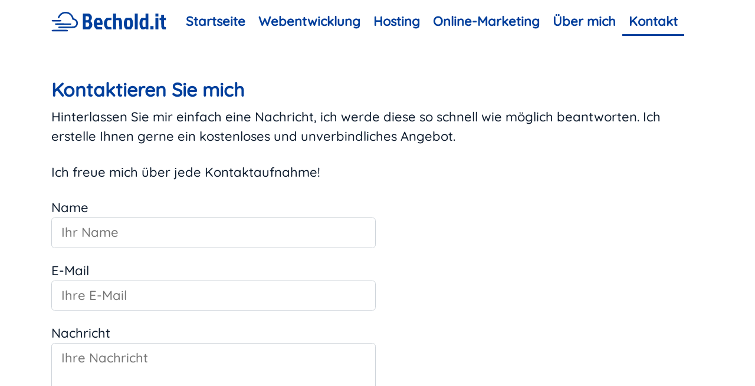

--- FILE ---
content_type: text/html; charset=UTF-8
request_url: https://bechold.it/kontakt/
body_size: 5784
content:
<!DOCTYPE html>
<html lang="de">
<head>
            <title>Kontaktieren Sie mich | Bechold.it</title>
        <meta name="description"
          content="Kontaktieren Sie mich, ich werde mich schnellstmöglich um Ihre Nachricht kümmern." />
    <meta charset="UTF-8">
    <meta name="viewport"
          content="width=device-width, initial-scale=1.0" />
            <META NAME="robots"
              CONTENT="INDEX,FOLLOW">
        <style type="text/css">* {font-size: 22px;font-family: "Quicksand", "Helvetica Neue", Helvetica, sans-serif;line-height: 1.5;}html, body {width:100%;margin: 0;height: auto;}p {font-size: 22px !important;}#secureIframe {height:1px;border:0;opacity: 0;}.wrapperContent {min-height: 55vh;margin-top: 50px;padding-bottom: 70px;}@font-face {font-family: 'Quicksand';font-style:normal;font-weight: 500;font-display:swap;src: url(https://bechold.it/css/webfonts/Quicksand_v.woff2) format('woff2');unicode-range: U+0102-0103, U+0110-0111, U+0128-0129, U+0168-0169, U+01A0-01A1, U+01AF-01B0, U+1EA0-1EF9, U+20AB;}@font-face {font-family: 'Quicksand';font-style:normal;font-weight: 500;font-display:swap;src: url(https://bechold.it/css/webfonts/Quicksand_lt.woff2) format('woff2');unicode-range: U+0100-024F, U+0259, U+1E00-1EFF, U+2020, U+20A0-20AB, U+20AD-20CF, U+2113, U+2C60-2C7F, U+A720-A7FF;}@font-face {font-family: 'Quicksand';font-style:normal;font-weight: 500;font-display:swap;src: url(https://bechold.it/css/webfonts/Quicksand_l.woff2) format('woff2');unicode-range: U+0000-00FF, U+0131, U+0152-0153, U+02BB-02BC, U+02C6, U+02DA, U+02DC, U+2000-206F, U+2074, U+20AC, U+2122, U+2191, U+2193, U+2212, U+2215, U+FEFF, U+FFFD;}.nav-link {padding-top: 7px !important;padding-bottom:5px !important;font-size: 22px;text-decoration: none;font-weight: 1000;}.overflow-hidden {overflow: hidden !important;}b, strong {font-weight: bolder;}@media screen and (max-width: 1199px) {.nav-link {font-size: 18px;white-space: nowrap;}}@media screen and (max-width: 991px) {.nav-link {font-size:22px;padding-bottom: 7px !important;}}.fullWidthWrapper {height:425px;width: 100%;margin-bottom: -70px;margin-top:2rem;}.wrapperHeader {height:auto;display: flex;flex-direction:column;justify-content: center;position:fixed;left:0;top: 0;width: 100%;z-index: 1000;}.custom-shape-divider-bottom-1597667635 {position:absolute;bottom:0;left:0;width: 100%;overflow:hidden;line-height: 0;transform: rotate(180deg);}.custom-shape-divider-bottom-1597667635 svg {position: relative;display:block;width:calc(100% + 1.3px);height: 42px;}.custom-shape-divider-bottom-1597667635 .shape-fill {fill: white;}.custom-shape-divider-bottom-1598288677 {position:absolute;bottom:0;left:0;width: 100%;overflow:hidden;line-height: 0;transform: rotate(180deg);}.custom-shape-divider-bottom-1598288677 svg {position: relative;display:block;width:calc(100% + 1.3px);height: 32px;}.custom-shape-divider-bottom-1598288677 .shape-fill {fill: white;}@media (max-width: 767px) {.custom-shape-divider-bottom-1598288677 svg {width:calc(100% + 1.3px);height: 25px;}}.custom-shape-divider-bottom-1597335303 svg {position:relative;display: block;width: calc(154% + 1.3px);height:76px;transform: rotateY(180deg);}.custom-shape-divider-bottom-1597335303 .shape-fill {fill: #FFFFFF;}.custom-shape-divider-top-1597335339 {position:absolute;top: -5px;left:0;width: 100%;overflow:hidden;line-height: 0;transform: rotate(180deg);z-index: 500;}.custom-shape-divider-top-1597335339 svg {position:relative;display: block;width: calc(154% + 1.3px);height:76px;transform: rotateY(180deg);}.custom-shape-divider-top-1597335339 .shape-fill {fill: white;}.group-KontaktFormular-strInfo, .group-KontaktFormular-strWebsite {display: none;}.container {max-width: 1110px;padding-right: 15px;padding-left:15px;margin-right:auto;margin-left: auto;}.wrapperContent .container {overflow: hidden;}dl, ol, ul {margin-top:0;margin-bottom: 2rem;}h1, h2, h3, h4 {color: #003f9c;font-weight: bolder !important;margin-top:.5rem;}.h1, .h2, .h3, .h4, .h5, .h6, h1, h2, h3, h4, h5, h6 {margin-bottom: .5rem;line-height: 1.2;}h4 {font-size: 23px !important;}*, ::after, ::before {box-sizing: border-box;}.fullWidthWrapper {height:425px;margin-bottom: -70px;}.float-right {float: right;}.fullWidth {height: 425px;position: absolute;left: 0;right:0;}@media (min-width: 576px) {.container, .container-sm {max-width: 540px;}}@media (min-width: 768px) {.container, .container-md, .container-sm {max-width: 720px;}}@media (min-width: 992px) {.container, .container-lg, .container-md, .container-sm {max-width: 960px;}}@media (min-width: 1200px) {.container, .container-lg, .container-md, .container-sm, .container-xl {max-width: 1140px;}}@media (min-width: 1400px) {.container, .container-lg, .container-md, .container-sm, .container-xl, .container-xxl {max-width: 1320px;}}h3 {font-size: 27px !important;}p {margin-top:0;margin-bottom: 1.25rem;}h2 {font-size: 30px !important;}.form-control {padding: .375rem .75rem;display: block;}@media screen and (max-width: 550px) {.uebermichImg {float: none;}* {font-size: 21px;}p {font-size: 21px !important;}}.navbar-brand {padding-top:19px !important;padding-bottom: 19px !important;}.navbar-brand img {height: 35px;}.mbottom {margin-bottom: 2.25rem;}h1 {font-size: 32px !important;}nav {display:none;background: white;}body {padding-top: 72px;}@media screen and (max-width: 750px) {body {padding-top: 65px;}.navbar-brand img {height: 35px;width:auto;}.navbar-brand {padding-top:15px !important;padding-bottom: 15px !important;}}.nav-item .collapse.navbar-collapse {display: block !important;}.nav-item.dropdown {border-top: 0;}.dropdown-menu {display: none;margin-bottom: 0;}.dropdown-menu.show {display: block;}.dropdown-toggle::after {content: "\f107";font-family: "Font Awesome 5 Free";font-weight: 900;border:none;float: right;position:absolute;right: 5px;}.navbar-nav {position: relative;}.navbar .nav-item .dropdown-menu a {padding-left: 10px;}.navbar .nav-item .dropdown-menu .nav-item {border: none;}@media all and (min-width: 992px) {.navbar .nav-item .dropdown-menu {background:transparent;padding-top: 15px;padding-bottom:0;display: block;max-height:0;visibility:hidden;opacity: 0;transition:all 0.2s ease-in-out;overflow:hidden;left:50%;-webkit-transform: scale(0.5) translate(-50%, 0);-o-transform:scale(0.5) translate(-50%, 0);transform: scale(0.5) translate(-50%, 0);}.navbar .nav-item .dropdown-menu a {padding-left:0.5rem;padding-right: 0.5rem;}.navbar .nav-item .dropdown-menu .nav-item:first-child {padding-top: 5px;border-top:1px solid lightgray;}.navbar .nav-item .dropdown-menu .nav-item {padding-top:5px;border-left:1px solid lightgray;border-right: 1px solid lightgray;}.navbar .nav-item .dropdown-menu .nav-item:last-child {padding-bottom: 5px;border-bottom:1px solid lightgray;}.dropdown-menu .active {border-bottom: none;}.navbar .nav-item:hover .dropdown-menu {display: block;right: auto;min-width: 100%;margin-top:-2px;opacity: 1;-webkit-transform: scale(1) translate(-50%, 0);-o-transform:scale(1) translate(-50%, 0);transform: scale(1) translate(-50%, 0);max-height:800px;visibility:visible;}.navbar .nav-item .dropdown-menu .nav-item {background: white;}.navbar .nav-item .dropdown-menu.dropdown-menu-dark .nav-item {background: #343a40 !important;border: none;}.navbar .nav-item:hover .dropdown-menu:before {content: '';width: 20px;height:20px;position:absolute;top: 5px;left:50%;-webkit-transform: translate(-50%, 0) rotate(45deg);-o-transform:translate(-50%, 0) rotate(45deg);transform: translate(-50%, 0) rotate(45deg);background:white;border-left: 1px solid lightgray;border-top:1px solid lightgray;}.dropdown-menu-dark:before {background-color: #343a40 !important;}.dropdown-menu-dark:before {border-color: #343a40 !important;}.navbar .nav-item .dropdown-menu {margin-top: 0;}}.dropdown-toggle {padding-right: 20px !important;margin-right:0;}nav a {color: #003f9c;font-weight: bold;}.navbar {padding-top:0 !important;padding-bottom: 0 !important;background: white;}.navbar-toggler {color:#003f9c;margin-right: -0.75rem;}.navbar-toggler i {font-size: 32px;}.wrapperHeaderBild .headerText {text-shadow: -6px 7px 13px #0e1c2e;font-weight: bolder;width: 100%;text-align:center;font-size: 42px;color: white;left:0;position:absolute;}.wrapperHeaderBild .headerText *, .wrapperHeaderBild .headerText {font-size: 42px;color: white;}@media screen and (max-width: 350px) {.headerText *, .headerText {font-size: 37px;}h1 {font-size: 31px !important;}}.wrapperHeaderBild .headerText blockquote p, .wrapperHeaderBild .headerText blockquote cite {font-size: 42px !important;margin-bottom: 0 !important;}blockquote {margin: 0 0 3rem !important;}.wrapperHeaderBild {background-color:#003f9c;background-repeat: no-repeat;background-position: center 0;background-size: cover;height:550px;display: flex;align-items: center;justify-content: center;overflow:hidden;position:relative;padding-bottom:2px;max-width: 1300px;margin:auto;}@media screen and (min-width: 1200px) {.wrapperHeaderBild {height: 700px;}}.wrapperHeaderBild img, .wrapperHeaderBild picture {height: 100%;}.fullWidth picture, .fullWidth img, .wrapperHeaderBild picture, .wrapperHeaderBild img {min-height: 100%;min-width:100%;}.fullWidth img, .wrapperHeaderBild img {display:block;width:100%;min-height: 100%;filter: brightness(70%);object-fit: cover;}.fullWidth img {filter: brightness(50%);}.wrapperHeader a {display: flex;flex-direction:column;justify-content: center;}.wrapperHeader a.navbar-brand {flex-direction: initial;}@media screen and (max-width: 767px) {.wrapperHeaderBild {height: 450px;}.wrapperHeaderBild .headerText blockquote p, .wrapperHeaderBild .headerText blockquote cite {font-size: 32px !important;}.wrapperHeaderBild .headerText *, .wrapperHeaderBild .headerText {font-size: 37px;}.headerText {padding: 0 5px;}.headerText .small-head {font-size: 30px;}}@media screen and (max-width: 600px) {.wrapperHeaderBild {height: 300px;}}@media screen and (max-width: 750px) {.wrapperContent {margin-top: 25px;}}.kachel {box-shadow:0 2px 9px 0 rgba(0, 0, 0, .3);width: calc(33% - 10px);padding: 1rem;margin-bottom: 20px;background:white;border:2px solid white;border-radius: 1rem;}.kachel h2 {font-weight: bold;margin-bottom: 0;margin-top:5px;font-size: 23px !important;}.kompetenz i {font-size: 27px;color: #099100;}.kompetenz .head {font-weight: bold;font-size: 24px;color: #099100;}.kompetenz {margin-bottom: 30px;overflow:hidden;width: 100%;}.kompetenz.mbottom {margin-bottom: 2.25rem;}@media screen and (max-width: 1200px) {.kachel {width: calc(50% - 15px);}}@media screen and (max-width: 560px) {.kachel {width: 100%;padding: 1rem;}.fullWidth, .fullWidthWrapper {height: 500px !important;}.fullWidth, .fullWidthWrapper.kontakt {height: 525px !important;}.fullWidth .icon i {font-size: 40px;}}@media screen and (max-width: 550px) {.uebermichImg {float: none;}.wrapperHeaderBild .headerText blockquote cite {font-size: 28px !important;}.wrapperHeaderBild .headerText blockquote {margin-top: 1rem !important;}}@media screen and (max-width: 350px) {.wrapperHeaderBild .headerText blockquote, .wrapperHeaderBild .headerText blockquote p {font-size: 30px !important;}}@media screen and (max-width: 768px) {.kompetenz.mbottom {margin-bottom: 2rem;}.mbottom {margin-bottom: 2rem;}}@media screen and (min-width: 1350px) {.wrapperHeaderBild {border-radius: 1.5rem;margin-top:1px;}}.btn {-webkit-appearance: none;border-radius:3px !important;border-width: 3px !important;}.btn.btn-success {background-color: #cf001d !important;border-color: #cf001d !important;}.btn.btn-primary {background-color: #003f9c !important;border-color: #003f9c !important;}.btn {border: 3px solid !important;}.btn-link {border: none !important;}.btn:hover:not(.dropdown-toggle) {color:#cf001d !important;background-color: transparent !important;-webkit-transition: all .5s ease;-moz-transition:all .5s ease;-o-transition:all .5s ease;transition: all .5s ease;}.btn-primary:hover:not(.dropdown-toggle) {color:#0a58ca !important;background-color: transparent !important;-webkit-transition: all .5s ease;-moz-transition:all .5s ease;-o-transition:all .5s ease;transition: all .5s ease;}.btn-danger:hover:not(.dropdown-toggle) {color:#dc3545 !important;background-color: transparent !important;-webkit-transition: all .5s ease;-moz-transition:all .5s ease;-o-transition:all .5s ease;transition: all .5s ease;}.fullWidthWrapper .btn:hover {color: white !important;}.kachel i {font-size: 65px;}.kachel .icon {text-align:center;color: #099100;margin-bottom: 1rem;}.kachel .text {text-align: center;}.wrapperKacheln {width: 100%;position:relative;display: flex;flex-wrap: wrap;justify-content: space-between;}.wrapperKacheln img {max-width: 100%;height:65px;}.fadescroll {opacity:0;transition: all 400ms;}.faded {opacity: 1;}.moveleft {opacity: 0;transition:all 400ms;-webkit-transform: translate(-200px, 0);-moz-transform:translate(-200px, 0);-ms-transform: translate(-200px, 0);-o-transform:translate(-200px, 0);transform: translate(-200px, 0);}.movedleft {opacity: 1;-webkit-transform: translate(0, 0);-moz-transform:translate(0, 0);-ms-transform: translate(0, 0);-o-transform:translate(0, 0);transform: translate(0, 0);}.movebottom {-webkit-transform: translate3d(0, 90px, 0) !important;transform: translate3d(0, 90px, 0) !important;-webkit-transition: opacity 300ms ease, -webkit-transform 300ms ease;transition-property: transform, opacity, -webkit-transform;transition-duration: 300ms, 300ms, 300ms;transition-timing-function: ease, ease, ease;transition-delay: 0s, 0s, 0s;-o-transition: transform 300ms ease, opacity 300ms ease;transition: transform 300ms ease, opacity 300ms ease, -webkit-transform 300ms ease;opacity: 0;}.movedbottom {-webkit-transform: translate3d(0, 0, 0) !important;transform: translate3d(0, 0, 0) !important;-webkit-transition: opacity 300ms ease, -webkit-transform 300ms ease;transition-duration: 300ms, 300ms, 300ms;transition-timing-function: ease, ease, ease;transition-delay: 0s, 0s, 0s;-o-transition: transform 300ms ease, opacity 300ms ease;transition: transform 300ms ease, opacity 300ms ease, -webkit-transform 300ms ease;transition-property: transform, opacity, -webkit-transform;opacity: 1;}</style>
    <link rel="apple-touch-icon"
          sizes="180x180"
          href="https://bechold.it/img/favicon/apple-touch-icon.png">
    <link rel="icon"
          type="image/png"
          sizes="32x32"
          href="https://bechold.it/img/favicon/favicon-32x32.png">
    <link rel="icon"
          type="image/png"
          sizes="16x16"
          href="https://bechold.it/img/favicon/favicon-16x16.png">
    <link rel="favicon"
          type="image/png"
          sizes="16x16"
          href="https://bechold.it/img/favicon/favicon-16x16.png">
    <link rel="shortcut icon"
          type="image/png"
          sizes="144x144"
          href="https://bechold.it/img/favicon/android-chrome-192x192.png">
    <link rel="manifest"
          href="https://bechold.it/img/favicon/webmanifest.json">
    <link rel="mask-icon"
          href="https://bechold.it/img/favicon/safari-pinned-tab.svg"
          color="#5bbad5">
    <meta name="msapplication-TileColor"
          content="#da532c">
    <meta name="theme-color"
          content="#ffffff">
    <link rel="preload"
          href="https://bechold.it/css/webfonts/fa-solid-900.woff2"
          as="font"
          type="font/woff2"
          crossorigin="anonymous">
    <link rel="preload"
          href="https://bechold.it/css/webfonts/fa-brands-400.woff2"
          as="font"
          type="font/woff2"
          crossorigin="anonymous">
    <noscript>
        <link href="https://bechold.it/css/nojs.css"
              type="text/css"
              rel="stylesheet" />
    </noscript>
</head>
<body>
<div class="wrapperHeader bg-inverse">
    <nav class="navbar navbar-expand-lg">
        <div class="container">
            <a class="navbar-brand"
               href="https://bechold.it/">
                <img src="https://bechold.it/img/logo.svg"
                     alt="Bechold.it"
                     height="35"
                     width="195"></a>
            <button class="navbar-toggler collapsed"
                    type="button"
                    data-bs-toggle="collapse"
                    data-bs-target="#navbarColor01"
                    aria-controls="navbarColor01"
                    aria-expanded="false"
                    aria-label="Toggle navigation">
                <span class="icon-bar top-bar"></span>
                <span class="icon-bar middle-bar"></span>
                <span class="icon-bar bottom-bar"></span>
            </button>

            <div class="collapse navbar-collapse"
                 id="navbarColor01">
                <ul class="navbar-nav mr-auto">
                    <li class="nav-item">
                        <a class="nav-link"
                           href="https://bechold.it/">Startseite</a>
                    </li>
                    <li class="nav-item">
                        <a class="nav-link"
                           href="https://bechold.it/webentwicklung/">Webentwicklung</a>
                    </li>
                    <li class="nav-item">
                        <a class="nav-link"
                           href="https://bechold.it/hosting/">Hosting</a>
                    </li>
                    <li class="nav-item">
                        <a class="nav-link"
                           href="https://bechold.it/online-marketing/">Online-Marketing</a>
                    </li>
                    <li class="nav-item">
                        <a class="nav-link"
                           href="https://bechold.it/ueber-mich/">Über mich</a>
                    </li>
                    <li class="nav-item">
                        <a class="nav-link"
                           href="https://bechold.it/kontakt/">Kontakt</a>
                    </li>
                </ul>
            </div>
        </div>
    </nav>
</div>
<div class="wrapperContent">
    <div class="container">
    <h1>Kontaktieren Sie mich</h1>
    <p>Hinterlassen Sie mir einfach eine Nachricht, ich werde diese so schnell wie möglich beantworten. Ich erstelle Ihnen gerne ein kostenloses und unverbindliches Angebot.</p>
    <p>Ich freue mich über jede Kontaktaufnahme!</p>


    
    <form method="POST"
      enctype="multipart/form-data">

            <div class="form-group input-field group-KontaktFormular-strName">
                            <label for="id-KontaktFormular-strName">Name</label>
                <input required                        type="TEXT"
                       value="" placeholder="Ihr Name"                       name="KontaktFormular-strName"
                       id="id-KontaktFormular-strName"
                       class="form-control"
                        >
            
        </div>
            <div class="form-group input-field group-KontaktFormular-strEmail">
                            <label for="id-KontaktFormular-strEmail">E-Mail</label>
                <input required                        type="TEXT"
                       value="" placeholder="Ihre E-Mail"                       name="KontaktFormular-strEmail"
                       id="id-KontaktFormular-strEmail"
                       class="form-control"
                        >
            
        </div>
            <div class="form-group input-field group-KontaktFormular-strNachricht">
                            <label for="id-KontaktFormular-strNachricht">Nachricht</label>
                <textarea  name="KontaktFormular-strNachricht"
                          class="form-control materialize-textarea"
                          id="id-KontaktFormular-strNachricht" placeholder="Ihre Nachricht"></textarea>
            
        </div>
            <div class="form-group input-field group-KontaktFormular-strWebsite">
                            <label for="id-KontaktFormular-strWebsite">Website</label>
                <input                        type="TEXT"
                       value=""                        name="KontaktFormular-strWebsite"
                       id="id-KontaktFormular-strWebsite"
                       class="form-control"
                        >
            
        </div>
            <div class="form-group input-field group-KontaktFormular-strInfo">
                            <label for="id-KontaktFormular-strInfo">Info</label>
                <input                        type="TEXT"
                       value="MTc2OTA1NTA3Ng"                        name="KontaktFormular-strInfo"
                       id="id-KontaktFormular-strInfo"
                       class="form-control"
                        >
            
        </div>
        <input type="hidden"
           name="strCsrf"
           value="6d181d4bccebc776d16b08e3b53eafbb">
    <input type="submit"
           value="Absenden"
           class="btn btn-success">
</form>
    <p>Mit dem Absenden des Kontaktformulars erklären Sie sich damit einverstanden, dass ich die angegebenen Daten zur Bearbeitung Ihrer Anfrage verarbeiten kann.</p>
    <iframe id="secureIframe" src="https://bechold.it/kontakt/secure/?no-html-cache=6971a3640437b"></iframe>
    <div class="fullWidthWrapper kontakt">
        <div class="fullWidth">
            <div class="custom-shape-divider-top-1597335339">
                <svg data-name="Layer 1"
                     xmlns="http://www.w3.org/2000/svg"
                     viewBox="0 0 1200 120"
                     preserveAspectRatio="none">
                    <path d="M985.66,92.83C906.67,72,823.78,31,743.84,14.19c-82.26-17.34-168.06-16.33-250.45.39-57.84,11.73-114,31.07-172,41.86A600.21,600.21,0,0,1,0,27.35V120H1200V95.8C1132.19,118.92,1055.71,111.31,985.66,92.83Z"
                          class="shape-fill"></path>
                </svg>
            </div>
            <picture>
                <source srcset="https://bechold.it/img/linien.webp"
                        type="image/webp">
                <img src="https://bechold.it/img/linien.jpg"
                     alt="Kontakt" loading="lazy" height="500" width="100%">
            </picture>
            <div class="fullWidthInner">
                <div class="container fadescroll">
                    <h2 class="text-white">Sie erreichen mich auch über:</h2>
                </div>
                <div class="wrapperKacheln container">
                    <a href="https://api.whatsapp.com/send?phone=%2B4915678591564" target="_blank" rel="noreferrer" class="kachel fadescroll">
                        <div class="icon"><i class="fab fa-whatsapp"></i></div>
                        <div class="text">
                            <div><h2>Whatsapp</h2></div>
                        </div>
                    </a>
                    <a href="mailto:info@bechold.it" target="_blank" class="kachel fadescroll">
                        <div class="icon"><i class="fa fa-envelope"></i></div>
                        <div class="text">
                            <div><h2>E-Mail</h2></div>
                        </div>
                    </a>
                    <a href="tel:015678591564" target="_blank" class="kachel fadescroll">
                        <div class="icon"><i class="fa fa-phone"></i></div>
                        <div class="text">
                            <div><h2>Telefon</h2></div>
                        </div>
                    </a>
                </div>
            </div>
        </div>
    </div>
</div></div>
<footer class="bg-dark text-white">
    <div class="container">
        <div class="left">
            <div class="footerDiv">
                <h3 class="head">Kontaktieren Sie mich</h3>
                <p><i class="fa fa-envelope"></i> E-Mail: <a href="mailto:info@bechold.it">info@bechold.it</a><br>
                    <i class="fab fa-whatsapp"></i> Whatsapp: <a href="https://api.whatsapp.com/send?phone=%2B4915678591564"
                                                                 target="_blank"
                                                                 rel="noreferrer">01567 8591564</a><br>
                    <i class="fa fa-keyboard"></i> <a href="https://bechold.it/kontakt/">Kontaktformular</a><br>
                    <i class="fa fa-phone"></i> Telefon: <a href="tel:01567 8591564">01567 8591564</a></p>
            </div>
            <div class="footerDiv footerDivLinks">
                <h3 class="head">Links</h3>
                <p>
                    <a href="https://bechold.it">Startseite</a><br>
                    <a href="https://bechold.it/webentwicklung/">Webentwicklung</a><br>
                    <a href="https://bechold.it/hosting/">Hosting</a><br>
                    <a href="https://bechold.it/online-marketing/">Online-Marketing</a><br>
                    <a href="https://bechold.it/ueber-mich/">Über mich</a><br>
                    <a href="https://bechold.it/kontakt/">Kontakt</a><br>
                </p>
            </div>
        </div>
        <div class="right">
            <h3 class="head">Rechtliches</h3>
            <a href="https://bechold.it/impressum/">Impressum</a><br>
            <a href="https://bechold.it/datenschutz/">Datenschutz</a>
        </div>
        <div class="copyright">&copy; Bechold.it 2020 - 2026</div>
    </div>
</footer>
    <script src="https://bechold.it/js/_cache/base_frontend.js"></script>
    <link rel="stylesheet"
          type="text/css"
          href="https://bechold.it/css/_cache/base_frontend.css?v=04-05-2024">
</body>
</html>

--- FILE ---
content_type: image/svg+xml
request_url: https://bechold.it/img/logo.svg
body_size: 3863
content:
<?xml version="1.0" standalone="no"?>
<!DOCTYPE svg PUBLIC "-//W3C//DTD SVG 20010904//EN"
 "http://www.w3.org/TR/2001/REC-SVG-20010904/DTD/svg10.dtd">
<svg version="1.0" xmlns="http://www.w3.org/2000/svg"
 width="763.000000pt" height="136.000000pt" viewBox="0 0 763.000000 136.000000"
 preserveAspectRatio="xMidYMid meet">

<g transform="translate(0.000000,136.000000) scale(0.100000,-0.100000)"
fill="#003f9c" stroke="none">
<path d="M855 1319 c-174 -29 -332 -156 -405 -327 -19 -44 -21 -57 -11 -78 9
-21 17 -25 43 -22 29 3 36 10 73 81 52 101 111 160 204 205 64 31 88 37 161
40 134 7 232 -27 327 -112 58 -52 117 -156 134 -237 14 -66 24 -79 59 -79 45
0 113 -29 149 -63 116 -110 84 -301 -61 -361 -32 -14 -106 -16 -522 -16 -279
0 -495 -4 -509 -9 -33 -13 -43 -46 -23 -76 l16 -25 491 0 c338 0 505 4 537 12
215 53 316 306 196 490 -35 54 -117 116 -179 133 l-53 16 -21 67 c-44 143
-173 278 -317 332 -97 36 -192 46 -289 29z"/>
<path d="M2090 685 l0 -525 218 0 219 0 39 28 c126 92 179 230 139 368 -13 47
-27 69 -69 109 l-52 50 37 36 c45 45 69 113 69 198 0 81 -23 134 -79 189 -71
69 -84 72 -315 72 l-206 0 0 -525z m387 306 c17 -26 23 -48 23 -92 0 -51 -4
-63 -31 -94 -31 -35 -32 -35 -110 -35 l-79 0 0 130 0 131 87 -3 c87 -3 87 -3
110 -37z m2 -407 c42 -53 46 -127 11 -194 -28 -56 -38 -60 -127 -60 l-83 0 0
140 0 140 89 0 c85 0 91 -1 110 -26z"/>
<path d="M4100 685 l0 -525 95 0 95 0 0 305 0 305 88 0 c87 0 89 -1 102 -27
13 -28 36 -543 25 -570 -3 -10 19 -13 90 -13 l95 0 0 258 c0 288 -7 333 -64
437 l-33 60 -119 0 c-108 0 -122 -2 -151 -23 l-33 -23 0 170 0 171 -95 0 -95
0 0 -525z"/>
<path d="M5540 685 l0 -525 95 0 95 0 0 525 0 525 -95 0 -95 0 0 -525z"/>
<path d="M6250 1050 c0 -88 -4 -160 -9 -160 -5 0 -22 7 -37 15 -20 10 -59 15
-125 15 l-96 0 -41 -56 c-62 -84 -84 -150 -90 -277 -7 -167 30 -301 108 -391
l34 -38 97 4 c78 4 104 9 134 28 37 23 38 23 51 5 8 -10 14 -22 14 -27 0 -4
34 -8 75 -8 l75 0 0 525 0 525 -95 0 -95 0 0 -160z m0 -505 l0 -225 -81 0 -80
0 -22 48 c-18 40 -21 65 -21 167 0 101 3 129 23 178 l22 57 80 0 79 0 0 -225z"/>
<path d="M6910 1110 l0 -100 95 0 95 0 0 100 0 100 -95 0 -95 0 0 -100z"/>
<path d="M7285 1028 l0 -103 -52 -3 -53 -3 0 -75 0 -74 54 0 54 0 4 -232 c3
-255 6 -266 73 -347 l27 -31 104 0 104 0 0 75 0 75 -30 0 c-40 0 -42 0 -62 11
-26 14 -38 98 -38 279 l0 170 65 0 65 0 0 75 0 74 -62 3 -63 3 -3 103 -3 102
-92 0 -92 0 0 -102z"/>
<path d="M2944 878 c-58 -61 -82 -99 -105 -165 -32 -93 -35 -193 -10 -292 25
-102 53 -152 120 -214 l50 -47 186 0 185 0 0 79 c0 76 -1 78 -22 74 -13 -2
-79 0 -148 4 l-125 8 -27 50 c-48 88 -54 85 156 85 213 0 196 -11 196 126 0
132 -36 222 -119 297 l-41 37 -128 0 -128 0 -40 -42z m258 -145 c10 -17 21
-54 25 -82 l6 -51 -112 0 -111 0 0 36 c0 19 10 58 21 85 l22 50 65 -3 c62 -3
67 -5 84 -35z"/>
<path d="M3620 874 c-170 -159 -172 -477 -4 -663 l46 -51 164 0 165 0 -3 76
-3 75 -110 5 c-60 3 -115 10 -121 15 -7 5 -22 33 -34 62 -46 105 -35 279 21
350 20 26 23 27 135 27 l114 0 0 75 0 75 -160 0 -161 0 -49 -46z"/>
<path d="M4910 879 c-72 -100 -100 -197 -100 -342 0 -136 29 -230 101 -324
l40 -53 164 0 164 0 31 38 c43 52 87 142 100 209 8 34 10 105 8 178 -5 135
-23 193 -84 282 l-36 53 -179 0 -179 0 -30 -41z m292 -156 c31 -68 32 -261 2
-343 l-20 -55 -69 0 -69 0 -20 50 c-30 77 -30 281 1 348 l22 47 66 0 66 0 21
-47z"/>
<path d="M6910 540 l0 -380 95 0 95 0 0 380 0 380 -95 0 -95 0 0 -380z"/>
<path d="M36 758 c-20 -29 -20 -34 4 -58 19 -19 33 -20 306 -20 177 0 293 4
305 10 22 12 26 59 7 78 -9 9 -91 12 -309 12 -296 0 -298 0 -313 -22z"/>
<path d="M250 541 c-16 -30 -12 -48 12 -65 20 -14 86 -16 524 -16 478 0 503 1
525 19 20 16 22 23 14 47 l-10 29 -527 3 c-513 2 -527 2 -538 -17z"/>
<path d="M6570 270 l0 -110 105 0 105 0 0 110 0 110 -105 0 -105 0 0 -110z"/>
<path d="M40 110 c-11 -11 -20 -27 -20 -35 0 -8 9 -24 20 -35 19 -19 33 -20
528 -20 480 0 510 1 525 18 22 25 21 48 -3 72 -19 19 -33 20 -525 20 -492 0
-506 -1 -525 -20z"/>
</g>
</svg>
